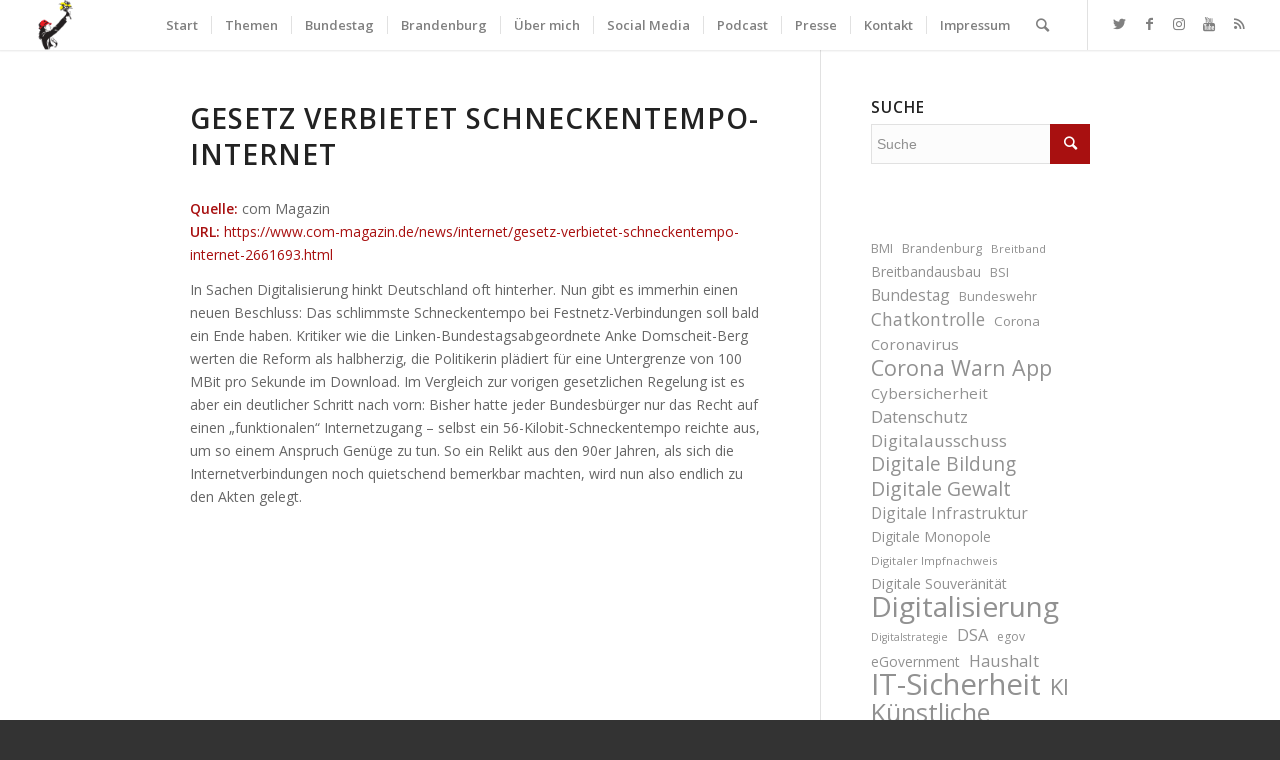

--- FILE ---
content_type: text/html; charset=UTF-8
request_url: https://mdb.anke.domscheit-berg.de/medienecho/gesetz-verbietet-schneckentempo-internet/
body_size: 66938
content:
<!DOCTYPE html>
<html dir="ltr" lang="de-DE" prefix="og: https://ogp.me/ns#" class="html_stretched responsive av-preloader-disabled av-default-lightbox  html_header_top html_logo_left html_main_nav_header html_menu_right html_custom html_header_sticky html_header_shrinking_disabled html_mobile_menu_phone html_header_searchicon html_content_align_center html_header_unstick_top html_header_stretch html_minimal_header html_minimal_header_shadow html_elegant-blog html_modern-blog html_av-submenu-hidden html_av-submenu-display-click html_av-overlay-side html_av-overlay-side-minimal html_av-submenu-noclone html_entry_id_10740 av-cookies-no-cookie-consent av-no-preview html_text_menu_active ">
<head>
<meta charset="UTF-8" />
<meta name="robots" content="index, follow" />


<!-- mobile setting -->
<meta name="viewport" content="width=device-width, initial-scale=1">

<!-- Scripts/CSS and wp_head hook -->
<title>Gesetz verbietet Schneckentempo-Internet - Anke Domscheit-Berg</title>

		<!-- All in One SEO 4.7.8 - aioseo.com -->
	<meta name="description" content="In Sachen Digitalisierung hinkt Deutschland oft hinterher. Nun gibt es immerhin einen neuen Beschluss: Das schlimmste Schneckentempo bei Festnetz-Verbindungen soll bald ein Ende haben. Kritiker wie die Linken-Bundestagsabgeordnete Anke Domscheit-Berg werten die Reform als halbherzig, die Politikerin plädiert für eine Untergrenze von 100 MBit pro Sekunde im Download. Im Vergleich zur vorigen gesetzlichen Regelung ist es aber ein deutlicher Schritt nach vorn: Bisher hatte jeder Bundesbürger nur das Recht auf einen &quot;funktionalen&quot; Internetzugang - selbst ein 56-Kilobit-Schneckentempo reichte aus, um so einem Anspruch Genüge zu tun. So ein Relikt aus den 90er Jahren, als sich die Internetverbindungen noch quietschend bemerkbar machten, wird nun also endlich zu den Akten gelegt." />
	<meta name="robots" content="max-image-preview:large" />
	<link rel="canonical" href="https://mdb.anke.domscheit-berg.de/medienecho/gesetz-verbietet-schneckentempo-internet/" />
	<meta name="generator" content="All in One SEO (AIOSEO) 4.7.8" />
		<meta property="og:locale" content="de_DE" />
		<meta property="og:site_name" content="Anke Domscheit-Berg - Aktivistin, Publizistin, Mitglied des Deutschen Bundestages" />
		<meta property="og:type" content="article" />
		<meta property="og:title" content="Gesetz verbietet Schneckentempo-Internet - Anke Domscheit-Berg" />
		<meta property="og:description" content="In Sachen Digitalisierung hinkt Deutschland oft hinterher. Nun gibt es immerhin einen neuen Beschluss: Das schlimmste Schneckentempo bei Festnetz-Verbindungen soll bald ein Ende haben. Kritiker wie die Linken-Bundestagsabgeordnete Anke Domscheit-Berg werten die Reform als halbherzig, die Politikerin plädiert für eine Untergrenze von 100 MBit pro Sekunde im Download. Im Vergleich zur vorigen gesetzlichen Regelung ist es aber ein deutlicher Schritt nach vorn: Bisher hatte jeder Bundesbürger nur das Recht auf einen &quot;funktionalen&quot; Internetzugang - selbst ein 56-Kilobit-Schneckentempo reichte aus, um so einem Anspruch Genüge zu tun. So ein Relikt aus den 90er Jahren, als sich die Internetverbindungen noch quietschend bemerkbar machten, wird nun also endlich zu den Akten gelegt." />
		<meta property="og:url" content="https://mdb.anke.domscheit-berg.de/medienecho/gesetz-verbietet-schneckentempo-internet/" />
		<meta property="article:published_time" content="2021-05-10T13:41:08+00:00" />
		<meta property="article:modified_time" content="2021-10-08T10:45:04+00:00" />
		<meta name="twitter:card" content="summary_large_image" />
		<meta name="twitter:site" content="@anked" />
		<meta name="twitter:title" content="Gesetz verbietet Schneckentempo-Internet - Anke Domscheit-Berg" />
		<meta name="twitter:description" content="In Sachen Digitalisierung hinkt Deutschland oft hinterher. Nun gibt es immerhin einen neuen Beschluss: Das schlimmste Schneckentempo bei Festnetz-Verbindungen soll bald ein Ende haben. Kritiker wie die Linken-Bundestagsabgeordnete Anke Domscheit-Berg werten die Reform als halbherzig, die Politikerin plädiert für eine Untergrenze von 100 MBit pro Sekunde im Download. Im Vergleich zur vorigen gesetzlichen Regelung ist es aber ein deutlicher Schritt nach vorn: Bisher hatte jeder Bundesbürger nur das Recht auf einen &quot;funktionalen&quot; Internetzugang - selbst ein 56-Kilobit-Schneckentempo reichte aus, um so einem Anspruch Genüge zu tun. So ein Relikt aus den 90er Jahren, als sich die Internetverbindungen noch quietschend bemerkbar machten, wird nun also endlich zu den Akten gelegt." />
		<script type="application/ld+json" class="aioseo-schema">
			{"@context":"https:\/\/schema.org","@graph":[{"@type":"BreadcrumbList","@id":"https:\/\/mdb.anke.domscheit-berg.de\/medienecho\/gesetz-verbietet-schneckentempo-internet\/#breadcrumblist","itemListElement":[{"@type":"ListItem","@id":"https:\/\/mdb.anke.domscheit-berg.de\/#listItem","position":1,"name":"Zu Hause","item":"https:\/\/mdb.anke.domscheit-berg.de\/","nextItem":{"@type":"ListItem","@id":"https:\/\/mdb.anke.domscheit-berg.de\/medienecho\/gesetz-verbietet-schneckentempo-internet\/#listItem","name":"Gesetz verbietet Schneckentempo-Internet"}},{"@type":"ListItem","@id":"https:\/\/mdb.anke.domscheit-berg.de\/medienecho\/gesetz-verbietet-schneckentempo-internet\/#listItem","position":2,"name":"Gesetz verbietet Schneckentempo-Internet","previousItem":{"@type":"ListItem","@id":"https:\/\/mdb.anke.domscheit-berg.de\/#listItem","name":"Zu Hause"}}]},{"@type":"Organization","@id":"https:\/\/mdb.anke.domscheit-berg.de\/#organization","name":"Anke Domscheit-Berg","description":"Aktivistin, Publizistin, Mitglied des Deutschen Bundestages","url":"https:\/\/mdb.anke.domscheit-berg.de\/","logo":{"@type":"ImageObject","url":"https:\/\/mdb.anke.domscheit-berg.de\/wp-content\/uploads\/Soundcloud_Profilbild-scaled.jpeg","@id":"https:\/\/mdb.anke.domscheit-berg.de\/medienecho\/gesetz-verbietet-schneckentempo-internet\/#organizationLogo","width":2560,"height":2560},"image":{"@id":"https:\/\/mdb.anke.domscheit-berg.de\/medienecho\/gesetz-verbietet-schneckentempo-internet\/#organizationLogo"},"sameAs":["https:\/\/twitter.com\/anked","https:\/\/www.instagram.com\/adomscheitberg","https:\/\/www.youtube.com\/c\/AnkeDomscheitBergMdB","https:\/\/soundcloud.com\/ankedb"]},{"@type":"WebPage","@id":"https:\/\/mdb.anke.domscheit-berg.de\/medienecho\/gesetz-verbietet-schneckentempo-internet\/#webpage","url":"https:\/\/mdb.anke.domscheit-berg.de\/medienecho\/gesetz-verbietet-schneckentempo-internet\/","name":"Gesetz verbietet Schneckentempo-Internet - Anke Domscheit-Berg","description":"In Sachen Digitalisierung hinkt Deutschland oft hinterher. Nun gibt es immerhin einen neuen Beschluss: Das schlimmste Schneckentempo bei Festnetz-Verbindungen soll bald ein Ende haben. Kritiker wie die Linken-Bundestagsabgeordnete Anke Domscheit-Berg werten die Reform als halbherzig, die Politikerin pl\u00e4diert f\u00fcr eine Untergrenze von 100 MBit pro Sekunde im Download. Im Vergleich zur vorigen gesetzlichen Regelung ist es aber ein deutlicher Schritt nach vorn: Bisher hatte jeder Bundesb\u00fcrger nur das Recht auf einen \"funktionalen\" Internetzugang - selbst ein 56-Kilobit-Schneckentempo reichte aus, um so einem Anspruch Gen\u00fcge zu tun. So ein Relikt aus den 90er Jahren, als sich die Internetverbindungen noch quietschend bemerkbar machten, wird nun also endlich zu den Akten gelegt.","inLanguage":"de-DE","isPartOf":{"@id":"https:\/\/mdb.anke.domscheit-berg.de\/#website"},"breadcrumb":{"@id":"https:\/\/mdb.anke.domscheit-berg.de\/medienecho\/gesetz-verbietet-schneckentempo-internet\/#breadcrumblist"},"datePublished":"2021-05-10T15:41:08+02:00","dateModified":"2021-10-08T12:45:04+02:00"},{"@type":"WebSite","@id":"https:\/\/mdb.anke.domscheit-berg.de\/#website","url":"https:\/\/mdb.anke.domscheit-berg.de\/","name":"Anke Domscheit-Berg","description":"Aktivistin, Publizistin, Mitglied des Deutschen Bundestages","inLanguage":"de-DE","publisher":{"@id":"https:\/\/mdb.anke.domscheit-berg.de\/#organization"}}]}
		</script>
		<!-- All in One SEO -->

<link rel="alternate" type="application/rss+xml" title="Anke Domscheit-Berg &raquo; Feed" href="https://mdb.anke.domscheit-berg.de/feed/" />
<link rel="alternate" type="application/rss+xml" title="Anke Domscheit-Berg &raquo; Kommentar-Feed" href="https://mdb.anke.domscheit-berg.de/comments/feed/" />

<!-- google webfont font replacement -->

			<script type='text/javascript'>

				(function() {
					
					/*	check if webfonts are disabled by user setting via cookie - or user must opt in.	*/
					var html = document.getElementsByTagName('html')[0];
					var cookie_check = html.className.indexOf('av-cookies-needs-opt-in') >= 0 || html.className.indexOf('av-cookies-can-opt-out') >= 0;
					var allow_continue = true;
					var silent_accept_cookie = html.className.indexOf('av-cookies-user-silent-accept') >= 0;

					if( cookie_check && ! silent_accept_cookie )
					{
						if( ! document.cookie.match(/aviaCookieConsent/) || html.className.indexOf('av-cookies-session-refused') >= 0 )
						{
							allow_continue = false;
						}
						else
						{
							if( ! document.cookie.match(/aviaPrivacyRefuseCookiesHideBar/) )
							{
								allow_continue = false;
							}
							else if( ! document.cookie.match(/aviaPrivacyEssentialCookiesEnabled/) )
							{
								allow_continue = false;
							}
							else if( document.cookie.match(/aviaPrivacyGoogleWebfontsDisabled/) )
							{
								allow_continue = false;
							}
						}
					}
					
					if( allow_continue )
					{
						var f = document.createElement('link');
					
						f.type 	= 'text/css';
						f.rel 	= 'stylesheet';
						f.href 	= '//fonts.googleapis.com/css?family=Open+Sans:400,600';
						f.id 	= 'avia-google-webfont';

						document.getElementsByTagName('head')[0].appendChild(f);
					}
				})();
			
			</script>
			<link rel='stylesheet' id='wp-block-library-css' href='https://mdb.anke.domscheit-berg.de/wp-includes/css/dist/block-library/style.min.css?ver=6.6.1' type='text/css' media='all' />
<style id='classic-theme-styles-inline-css' type='text/css'>
/*! This file is auto-generated */
.wp-block-button__link{color:#fff;background-color:#32373c;border-radius:9999px;box-shadow:none;text-decoration:none;padding:calc(.667em + 2px) calc(1.333em + 2px);font-size:1.125em}.wp-block-file__button{background:#32373c;color:#fff;text-decoration:none}
</style>
<style id='global-styles-inline-css' type='text/css'>
:root{--wp--preset--aspect-ratio--square: 1;--wp--preset--aspect-ratio--4-3: 4/3;--wp--preset--aspect-ratio--3-4: 3/4;--wp--preset--aspect-ratio--3-2: 3/2;--wp--preset--aspect-ratio--2-3: 2/3;--wp--preset--aspect-ratio--16-9: 16/9;--wp--preset--aspect-ratio--9-16: 9/16;--wp--preset--color--black: #000000;--wp--preset--color--cyan-bluish-gray: #abb8c3;--wp--preset--color--white: #ffffff;--wp--preset--color--pale-pink: #f78da7;--wp--preset--color--vivid-red: #cf2e2e;--wp--preset--color--luminous-vivid-orange: #ff6900;--wp--preset--color--luminous-vivid-amber: #fcb900;--wp--preset--color--light-green-cyan: #7bdcb5;--wp--preset--color--vivid-green-cyan: #00d084;--wp--preset--color--pale-cyan-blue: #8ed1fc;--wp--preset--color--vivid-cyan-blue: #0693e3;--wp--preset--color--vivid-purple: #9b51e0;--wp--preset--gradient--vivid-cyan-blue-to-vivid-purple: linear-gradient(135deg,rgba(6,147,227,1) 0%,rgb(155,81,224) 100%);--wp--preset--gradient--light-green-cyan-to-vivid-green-cyan: linear-gradient(135deg,rgb(122,220,180) 0%,rgb(0,208,130) 100%);--wp--preset--gradient--luminous-vivid-amber-to-luminous-vivid-orange: linear-gradient(135deg,rgba(252,185,0,1) 0%,rgba(255,105,0,1) 100%);--wp--preset--gradient--luminous-vivid-orange-to-vivid-red: linear-gradient(135deg,rgba(255,105,0,1) 0%,rgb(207,46,46) 100%);--wp--preset--gradient--very-light-gray-to-cyan-bluish-gray: linear-gradient(135deg,rgb(238,238,238) 0%,rgb(169,184,195) 100%);--wp--preset--gradient--cool-to-warm-spectrum: linear-gradient(135deg,rgb(74,234,220) 0%,rgb(151,120,209) 20%,rgb(207,42,186) 40%,rgb(238,44,130) 60%,rgb(251,105,98) 80%,rgb(254,248,76) 100%);--wp--preset--gradient--blush-light-purple: linear-gradient(135deg,rgb(255,206,236) 0%,rgb(152,150,240) 100%);--wp--preset--gradient--blush-bordeaux: linear-gradient(135deg,rgb(254,205,165) 0%,rgb(254,45,45) 50%,rgb(107,0,62) 100%);--wp--preset--gradient--luminous-dusk: linear-gradient(135deg,rgb(255,203,112) 0%,rgb(199,81,192) 50%,rgb(65,88,208) 100%);--wp--preset--gradient--pale-ocean: linear-gradient(135deg,rgb(255,245,203) 0%,rgb(182,227,212) 50%,rgb(51,167,181) 100%);--wp--preset--gradient--electric-grass: linear-gradient(135deg,rgb(202,248,128) 0%,rgb(113,206,126) 100%);--wp--preset--gradient--midnight: linear-gradient(135deg,rgb(2,3,129) 0%,rgb(40,116,252) 100%);--wp--preset--font-size--small: 13px;--wp--preset--font-size--medium: 20px;--wp--preset--font-size--large: 36px;--wp--preset--font-size--x-large: 42px;--wp--preset--spacing--20: 0.44rem;--wp--preset--spacing--30: 0.67rem;--wp--preset--spacing--40: 1rem;--wp--preset--spacing--50: 1.5rem;--wp--preset--spacing--60: 2.25rem;--wp--preset--spacing--70: 3.38rem;--wp--preset--spacing--80: 5.06rem;--wp--preset--shadow--natural: 6px 6px 9px rgba(0, 0, 0, 0.2);--wp--preset--shadow--deep: 12px 12px 50px rgba(0, 0, 0, 0.4);--wp--preset--shadow--sharp: 6px 6px 0px rgba(0, 0, 0, 0.2);--wp--preset--shadow--outlined: 6px 6px 0px -3px rgba(255, 255, 255, 1), 6px 6px rgba(0, 0, 0, 1);--wp--preset--shadow--crisp: 6px 6px 0px rgba(0, 0, 0, 1);}:where(.is-layout-flex){gap: 0.5em;}:where(.is-layout-grid){gap: 0.5em;}body .is-layout-flex{display: flex;}.is-layout-flex{flex-wrap: wrap;align-items: center;}.is-layout-flex > :is(*, div){margin: 0;}body .is-layout-grid{display: grid;}.is-layout-grid > :is(*, div){margin: 0;}:where(.wp-block-columns.is-layout-flex){gap: 2em;}:where(.wp-block-columns.is-layout-grid){gap: 2em;}:where(.wp-block-post-template.is-layout-flex){gap: 1.25em;}:where(.wp-block-post-template.is-layout-grid){gap: 1.25em;}.has-black-color{color: var(--wp--preset--color--black) !important;}.has-cyan-bluish-gray-color{color: var(--wp--preset--color--cyan-bluish-gray) !important;}.has-white-color{color: var(--wp--preset--color--white) !important;}.has-pale-pink-color{color: var(--wp--preset--color--pale-pink) !important;}.has-vivid-red-color{color: var(--wp--preset--color--vivid-red) !important;}.has-luminous-vivid-orange-color{color: var(--wp--preset--color--luminous-vivid-orange) !important;}.has-luminous-vivid-amber-color{color: var(--wp--preset--color--luminous-vivid-amber) !important;}.has-light-green-cyan-color{color: var(--wp--preset--color--light-green-cyan) !important;}.has-vivid-green-cyan-color{color: var(--wp--preset--color--vivid-green-cyan) !important;}.has-pale-cyan-blue-color{color: var(--wp--preset--color--pale-cyan-blue) !important;}.has-vivid-cyan-blue-color{color: var(--wp--preset--color--vivid-cyan-blue) !important;}.has-vivid-purple-color{color: var(--wp--preset--color--vivid-purple) !important;}.has-black-background-color{background-color: var(--wp--preset--color--black) !important;}.has-cyan-bluish-gray-background-color{background-color: var(--wp--preset--color--cyan-bluish-gray) !important;}.has-white-background-color{background-color: var(--wp--preset--color--white) !important;}.has-pale-pink-background-color{background-color: var(--wp--preset--color--pale-pink) !important;}.has-vivid-red-background-color{background-color: var(--wp--preset--color--vivid-red) !important;}.has-luminous-vivid-orange-background-color{background-color: var(--wp--preset--color--luminous-vivid-orange) !important;}.has-luminous-vivid-amber-background-color{background-color: var(--wp--preset--color--luminous-vivid-amber) !important;}.has-light-green-cyan-background-color{background-color: var(--wp--preset--color--light-green-cyan) !important;}.has-vivid-green-cyan-background-color{background-color: var(--wp--preset--color--vivid-green-cyan) !important;}.has-pale-cyan-blue-background-color{background-color: var(--wp--preset--color--pale-cyan-blue) !important;}.has-vivid-cyan-blue-background-color{background-color: var(--wp--preset--color--vivid-cyan-blue) !important;}.has-vivid-purple-background-color{background-color: var(--wp--preset--color--vivid-purple) !important;}.has-black-border-color{border-color: var(--wp--preset--color--black) !important;}.has-cyan-bluish-gray-border-color{border-color: var(--wp--preset--color--cyan-bluish-gray) !important;}.has-white-border-color{border-color: var(--wp--preset--color--white) !important;}.has-pale-pink-border-color{border-color: var(--wp--preset--color--pale-pink) !important;}.has-vivid-red-border-color{border-color: var(--wp--preset--color--vivid-red) !important;}.has-luminous-vivid-orange-border-color{border-color: var(--wp--preset--color--luminous-vivid-orange) !important;}.has-luminous-vivid-amber-border-color{border-color: var(--wp--preset--color--luminous-vivid-amber) !important;}.has-light-green-cyan-border-color{border-color: var(--wp--preset--color--light-green-cyan) !important;}.has-vivid-green-cyan-border-color{border-color: var(--wp--preset--color--vivid-green-cyan) !important;}.has-pale-cyan-blue-border-color{border-color: var(--wp--preset--color--pale-cyan-blue) !important;}.has-vivid-cyan-blue-border-color{border-color: var(--wp--preset--color--vivid-cyan-blue) !important;}.has-vivid-purple-border-color{border-color: var(--wp--preset--color--vivid-purple) !important;}.has-vivid-cyan-blue-to-vivid-purple-gradient-background{background: var(--wp--preset--gradient--vivid-cyan-blue-to-vivid-purple) !important;}.has-light-green-cyan-to-vivid-green-cyan-gradient-background{background: var(--wp--preset--gradient--light-green-cyan-to-vivid-green-cyan) !important;}.has-luminous-vivid-amber-to-luminous-vivid-orange-gradient-background{background: var(--wp--preset--gradient--luminous-vivid-amber-to-luminous-vivid-orange) !important;}.has-luminous-vivid-orange-to-vivid-red-gradient-background{background: var(--wp--preset--gradient--luminous-vivid-orange-to-vivid-red) !important;}.has-very-light-gray-to-cyan-bluish-gray-gradient-background{background: var(--wp--preset--gradient--very-light-gray-to-cyan-bluish-gray) !important;}.has-cool-to-warm-spectrum-gradient-background{background: var(--wp--preset--gradient--cool-to-warm-spectrum) !important;}.has-blush-light-purple-gradient-background{background: var(--wp--preset--gradient--blush-light-purple) !important;}.has-blush-bordeaux-gradient-background{background: var(--wp--preset--gradient--blush-bordeaux) !important;}.has-luminous-dusk-gradient-background{background: var(--wp--preset--gradient--luminous-dusk) !important;}.has-pale-ocean-gradient-background{background: var(--wp--preset--gradient--pale-ocean) !important;}.has-electric-grass-gradient-background{background: var(--wp--preset--gradient--electric-grass) !important;}.has-midnight-gradient-background{background: var(--wp--preset--gradient--midnight) !important;}.has-small-font-size{font-size: var(--wp--preset--font-size--small) !important;}.has-medium-font-size{font-size: var(--wp--preset--font-size--medium) !important;}.has-large-font-size{font-size: var(--wp--preset--font-size--large) !important;}.has-x-large-font-size{font-size: var(--wp--preset--font-size--x-large) !important;}
:where(.wp-block-post-template.is-layout-flex){gap: 1.25em;}:where(.wp-block-post-template.is-layout-grid){gap: 1.25em;}
:where(.wp-block-columns.is-layout-flex){gap: 2em;}:where(.wp-block-columns.is-layout-grid){gap: 2em;}
:root :where(.wp-block-pullquote){font-size: 1.5em;line-height: 1.6;}
</style>
<link rel='stylesheet' id='secondline-psb-subscribe-button-styles-css' href='https://mdb.anke.domscheit-berg.de/wp-content/plugins/podcast-subscribe-buttons/assets/css/secondline-psb-styles.css?ver=6.6.1' type='text/css' media='all' />
<link rel='stylesheet' id='parent-style-css' href='https://mdb.anke.domscheit-berg.de/wp-content/themes/enfold/style.css?ver=6.6.1' type='text/css' media='all' />
<link rel='stylesheet' id='child-theme-css-css' href='https://mdb.anke.domscheit-berg.de/wp-content/themes/enfold-child/style.css?ver=6.6.1' type='text/css' media='all' />
<link rel='stylesheet' id='fontawesome-css' href='https://mdb.anke.domscheit-berg.de/wp-content/themes/enfold-child/src/fonts/fontawesome/css/all.css?ver=6.6.1' type='text/css' media='all' />
<link rel='stylesheet' id='swiper-styles-css' href='https://mdb.anke.domscheit-berg.de/wp-content/themes/enfold-child/src/assets/swiper/swiper-bundle.min.css?ver=6.6.1' type='text/css' media='all' />
<link rel='stylesheet' id='avia-merged-styles-css' href='https://mdb.anke.domscheit-berg.de/wp-content/uploads/dynamic_avia/avia-merged-styles-0805283d4b64f61b9b22cf783a40601c---65a527d48b7b3.css' type='text/css' media='all' />
<script type="text/javascript" src="https://mdb.anke.domscheit-berg.de/wp-includes/js/jquery/jquery.min.js?ver=3.7.1" id="jquery-core-js"></script>
<script type="text/javascript" src="https://mdb.anke.domscheit-berg.de/wp-includes/js/jquery/jquery-migrate.min.js?ver=3.4.1" id="jquery-migrate-js"></script>
<script type="text/javascript" id="kb_load_more-js-extra">
/* <![CDATA[ */
var kb_string = {"ajaxurl":"https:\/\/mdb.anke.domscheit-berg.de\/wp-admin\/admin-ajax.php","buttontxt":"Mehr anzeigen","buttonload":"Ladevorgang ..."};
/* ]]> */
</script>
<script type="text/javascript" src="https://mdb.anke.domscheit-berg.de/wp-content/plugins/ml-news//loadmore.js?ver=6.6.1" id="kb_load_more-js"></script>
<link rel="https://api.w.org/" href="https://mdb.anke.domscheit-berg.de/wp-json/" /><link rel="EditURI" type="application/rsd+xml" title="RSD" href="https://mdb.anke.domscheit-berg.de/xmlrpc.php?rsd" />
<meta name="generator" content="WordPress 6.6.1" />
<link rel='shortlink' href='https://mdb.anke.domscheit-berg.de/?p=10740' />
<link rel="alternate" title="oEmbed (JSON)" type="application/json+oembed" href="https://mdb.anke.domscheit-berg.de/wp-json/oembed/1.0/embed?url=https%3A%2F%2Fmdb.anke.domscheit-berg.de%2Fmedienecho%2Fgesetz-verbietet-schneckentempo-internet%2F" />
<meta name="google-site-verification" content="KIPR3kcP_IiPln4FQwhyr52d43YrPclwk-r9EFLy-fA" />
<link rel="profile" href="http://gmpg.org/xfn/11" />
<link rel="alternate" type="application/rss+xml" title="Anke Domscheit-Berg RSS2 Feed" href="https://mdb.anke.domscheit-berg.de/feed/" />
<link rel="pingback" href="https://mdb.anke.domscheit-berg.de/xmlrpc.php" />

<style type='text/css' media='screen'>
 #top #header_main > .container, #top #header_main > .container .main_menu  .av-main-nav > li > a, #top #header_main #menu-item-shop .cart_dropdown_link{ height:50px; line-height: 50px; }
 .html_top_nav_header .av-logo-container{ height:50px;  }
 .html_header_top.html_header_sticky #top #wrap_all #main{ padding-top:50px; } 
</style>
<!--[if lt IE 9]><script src="https://mdb.anke.domscheit-berg.de/wp-content/themes/enfold/js/html5shiv.js"></script><![endif]-->
<link rel="icon" href="https://mdb.anke.domscheit-berg.de/wp-content/uploads/2018/06/Logo_Anke.png" type="image/png">

<!-- To speed up the rendering and to display the site as fast as possible to the user we include some styles and scripts for above the fold content inline -->
<script type="text/javascript">'use strict';var avia_is_mobile=!1;if(/Android|webOS|iPhone|iPad|iPod|BlackBerry|IEMobile|Opera Mini/i.test(navigator.userAgent)&&'ontouchstart' in document.documentElement){avia_is_mobile=!0;document.documentElement.className+=' avia_mobile '}
else{document.documentElement.className+=' avia_desktop '};document.documentElement.className+=' js_active ';(function(){var e=['-webkit-','-moz-','-ms-',''],n='';for(var t in e){if(e[t]+'transform' in document.documentElement.style){document.documentElement.className+=' avia_transform ';n=e[t]+'transform'};if(e[t]+'perspective' in document.documentElement.style)document.documentElement.className+=' avia_transform3d '};if(typeof document.getElementsByClassName=='function'&&typeof document.documentElement.getBoundingClientRect=='function'&&avia_is_mobile==!1){if(n&&window.innerHeight>0){setTimeout(function(){var e=0,o={},a=0,t=document.getElementsByClassName('av-parallax'),i=window.pageYOffset||document.documentElement.scrollTop;for(e=0;e<t.length;e++){t[e].style.top='0px';o=t[e].getBoundingClientRect();a=Math.ceil((window.innerHeight+i-o.top)*0.3);t[e].style[n]='translate(0px, '+a+'px)';t[e].style.top='auto';t[e].className+=' enabled-parallax '}},50)}}})();</script>		<style type="text/css" id="wp-custom-css">
			.post-date {
  z-index: 150 !important;
}		</style>
		<style type='text/css'>
@font-face {font-family: 'entypo-fontello'; font-weight: normal; font-style: normal; font-display: auto;
src: url('https://mdb.anke.domscheit-berg.de/wp-content/themes/enfold/config-templatebuilder/avia-template-builder/assets/fonts/entypo-fontello.woff2') format('woff2'),
url('https://mdb.anke.domscheit-berg.de/wp-content/themes/enfold/config-templatebuilder/avia-template-builder/assets/fonts/entypo-fontello.woff') format('woff'),
url('https://mdb.anke.domscheit-berg.de/wp-content/themes/enfold/config-templatebuilder/avia-template-builder/assets/fonts/entypo-fontello.ttf') format('truetype'), 
url('https://mdb.anke.domscheit-berg.de/wp-content/themes/enfold/config-templatebuilder/avia-template-builder/assets/fonts/entypo-fontello.svg#entypo-fontello') format('svg'),
url('https://mdb.anke.domscheit-berg.de/wp-content/themes/enfold/config-templatebuilder/avia-template-builder/assets/fonts/entypo-fontello.eot'),
url('https://mdb.anke.domscheit-berg.de/wp-content/themes/enfold/config-templatebuilder/avia-template-builder/assets/fonts/entypo-fontello.eot?#iefix') format('embedded-opentype');
} #top .avia-font-entypo-fontello, body .avia-font-entypo-fontello, html body [data-av_iconfont='entypo-fontello']:before{ font-family: 'entypo-fontello'; }
</style>

<!--
Debugging Info for Theme support: 

Theme: Enfold
Version: 4.7.6.4
Installed: enfold
AviaFramework Version: 5.0
AviaBuilder Version: 4.7.6.4
aviaElementManager Version: 1.0.1
- - - - - - - - - - -
ChildTheme: Enfold Child Theme
ChildTheme Version: 1.0
ChildTheme Installed: enfold

ML:512-PU:75-PLA:21
WP:6.6.1
Compress: CSS:all theme files - JS:all theme files
Updates: enabled - token has changed and not verified
PLAu:20
-->
</head>




<body id="top" class="medienecho-template-default single single-medienecho postid-10740  rtl_columns stretched open_sans" itemscope="itemscope" itemtype="https://schema.org/WebPage" >

	
	<div id='wrap_all'>

	
<header id='header' class='all_colors header_color light_bg_color  av_header_top av_logo_left av_main_nav_header av_menu_right av_custom av_header_sticky av_header_shrinking_disabled av_header_stretch av_mobile_menu_phone av_header_searchicon av_header_unstick_top av_seperator_small_border av_minimal_header av_minimal_header_shadow av_bottom_nav_disabled '  role="banner" itemscope="itemscope" itemtype="https://schema.org/WPHeader" >

		<div  id='header_main' class='container_wrap container_wrap_logo'>
	
        <div class='container av-logo-container'><div class='inner-container'><span class='logo'><a href='https://mdb.anke.domscheit-berg.de/'><img height="100" width="300" src='https://mdb.anke.domscheit-berg.de/wp-content/uploads/2018/06/Logo_Anke.png' alt='Anke Domscheit-Berg' title='' /></a></span><nav class='main_menu' data-selectname='Wähle eine Seite'  role="navigation" itemscope="itemscope" itemtype="https://schema.org/SiteNavigationElement" ><div class="avia-menu av-main-nav-wrap av_menu_icon_beside"><ul id="avia-menu" class="menu av-main-nav"><li id="menu-item-125" class="menu-item menu-item-type-post_type menu-item-object-page menu-item-home menu-item-top-level menu-item-top-level-1"><a href="https://mdb.anke.domscheit-berg.de/" itemprop="url"><span class="avia-bullet"></span><span class="avia-menu-text">Start</span><span class="avia-menu-fx"><span class="avia-arrow-wrap"><span class="avia-arrow"></span></span></span></a></li>
<li id="menu-item-2000" class="menu-item menu-item-type-custom menu-item-object-custom menu-item-has-children menu-item-top-level menu-item-top-level-2"><a href="#" itemprop="url"><span class="avia-bullet"></span><span class="avia-menu-text">Themen</span><span class="avia-menu-fx"><span class="avia-arrow-wrap"><span class="avia-arrow"></span></span></span></a>


<ul class="sub-menu">
	<li id="menu-item-12214" class="menu-item menu-item-type-post_type menu-item-object-page"><a href="https://mdb.anke.domscheit-berg.de/bundestag/themen/digitalisierung-und-staat/" itemprop="url"><span class="avia-bullet"></span><span class="avia-menu-text">Digitalisierung und Staat</span></a></li>
	<li id="menu-item-10935" class="menu-item menu-item-type-taxonomy menu-item-object-category"><a href="https://mdb.anke.domscheit-berg.de/t/themen/nachhaltigkeit/" itemprop="url"><span class="avia-bullet"></span><span class="avia-menu-text">Nachhaltigkeit</span></a></li>
	<li id="menu-item-10936" class="menu-item menu-item-type-taxonomy menu-item-object-category menu-item-has-children"><a href="https://mdb.anke.domscheit-berg.de/t/themen/verbraucherschutz/" itemprop="url"><span class="avia-bullet"></span><span class="avia-menu-text">Verbraucher- und Datenschutz</span></a>
	<ul class="sub-menu">
		<li id="menu-item-10937" class="menu-item menu-item-type-taxonomy menu-item-object-category"><a href="https://mdb.anke.domscheit-berg.de/t/themen/verbraucherschutz/digitale-gewalt/" itemprop="url"><span class="avia-bullet"></span><span class="avia-menu-text">Digitale Gewalt</span></a></li>
		<li id="menu-item-10938" class="menu-item menu-item-type-taxonomy menu-item-object-category"><a href="https://mdb.anke.domscheit-berg.de/t/themen/verbraucherschutz/it-sicherheit/" itemprop="url"><span class="avia-bullet"></span><span class="avia-menu-text">IT-Sicherheit</span></a></li>
		<li id="menu-item-13353" class="menu-item menu-item-type-taxonomy menu-item-object-category"><a href="https://mdb.anke.domscheit-berg.de/t/themen/verbraucherschutz/ueberwachung-und-privatsphaere/" itemprop="url"><span class="avia-bullet"></span><span class="avia-menu-text">Überwachung und Privatsphäre</span></a></li>
		<li id="menu-item-14156" class="menu-item menu-item-type-taxonomy menu-item-object-category"><a href="https://mdb.anke.domscheit-berg.de/t/themen/chatkontrolle/" itemprop="url"><span class="avia-bullet"></span><span class="avia-menu-text">Chatkontrolle</span></a></li>
	</ul>
</li>
	<li id="menu-item-10932" class="menu-item menu-item-type-taxonomy menu-item-object-category menu-item-has-children"><a href="https://mdb.anke.domscheit-berg.de/t/themen/infrastruktur/" itemprop="url"><span class="avia-bullet"></span><span class="avia-menu-text">Digitale Infrastruktur</span></a>
	<ul class="sub-menu">
		<li id="menu-item-10933" class="menu-item menu-item-type-taxonomy menu-item-object-category"><a href="https://mdb.anke.domscheit-berg.de/t/themen/infrastruktur/breitband/" itemprop="url"><span class="avia-bullet"></span><span class="avia-menu-text">Glasfaser</span></a></li>
		<li id="menu-item-10934" class="menu-item menu-item-type-taxonomy menu-item-object-category"><a href="https://mdb.anke.domscheit-berg.de/t/themen/infrastruktur/mobilfunk/" itemprop="url"><span class="avia-bullet"></span><span class="avia-menu-text">Mobilfunk</span></a></li>
	</ul>
</li>
	<li id="menu-item-10943" class="menu-item menu-item-type-taxonomy menu-item-object-category menu-item-has-children"><a href="https://mdb.anke.domscheit-berg.de/t/themen/bildung-und-wissen/" itemprop="url"><span class="avia-bullet"></span><span class="avia-menu-text">Bildung und Wissen</span></a>
	<ul class="sub-menu">
		<li id="menu-item-5159" class="menu-item menu-item-type-taxonomy menu-item-object-category"><a href="https://mdb.anke.domscheit-berg.de/t/themen/bildung-und-wissen/digitale-bildung/" itemprop="url"><span class="avia-bullet"></span><span class="avia-menu-text">Digitale Bildung</span></a></li>
	</ul>
</li>
	<li id="menu-item-10946" class="menu-item menu-item-type-taxonomy menu-item-object-category"><a href="https://mdb.anke.domscheit-berg.de/t/themen/zukunftsmusik/ki/" itemprop="url"><span class="avia-bullet"></span><span class="avia-menu-text">Künstliche Intelligenz</span></a></li>
	<li id="menu-item-10922" class="menu-item menu-item-type-custom menu-item-object-custom menu-item-has-children"><a href="#" itemprop="url"><span class="avia-bullet"></span><span class="avia-menu-text">Herzensthemen</span></a>
	<ul class="sub-menu">
		<li id="menu-item-10924" class="menu-item menu-item-type-taxonomy menu-item-object-category"><a href="https://mdb.anke.domscheit-berg.de/t/herzensthemen/ost-west/" itemprop="url"><span class="avia-bullet"></span><span class="avia-menu-text">Ost/West</span></a></li>
		<li id="menu-item-10923" class="menu-item menu-item-type-taxonomy menu-item-object-category"><a href="https://mdb.anke.domscheit-berg.de/t/herzensthemen/feminismus/" itemprop="url"><span class="avia-bullet"></span><span class="avia-menu-text">Geschlechtergerechtigkeit</span></a></li>
		<li id="menu-item-10945" class="menu-item menu-item-type-taxonomy menu-item-object-category"><a href="https://mdb.anke.domscheit-berg.de/t/themen/zukunftsmusik/grundeinkommen/" itemprop="url"><span class="avia-bullet"></span><span class="avia-menu-text">Grundeinkommen</span></a></li>
	</ul>
</li>
</ul>
</li>
<li id="menu-item-145" class="menu-item menu-item-type-custom menu-item-object-custom menu-item-has-children menu-item-top-level menu-item-top-level-3"><a href="#" itemprop="url"><span class="avia-bullet"></span><span class="avia-menu-text">Bundestag</span><span class="avia-menu-fx"><span class="avia-arrow-wrap"><span class="avia-arrow"></span></span></span></a>


<ul class="sub-menu">
	<li id="menu-item-144" class="menu-item menu-item-type-taxonomy menu-item-object-category"><a href="https://mdb.anke.domscheit-berg.de/t/rede/" itemprop="url"><span class="avia-bullet"></span><span class="avia-menu-text">Reden</span></a></li>
	<li id="menu-item-2737" class="menu-item menu-item-type-custom menu-item-object-custom"><a href="https://mdb.anke.domscheit-berg.de/persoenliches/#gremien" itemprop="url"><span class="avia-bullet"></span><span class="avia-menu-text">Gremien</span></a></li>
	<li id="menu-item-175" class="menu-item menu-item-type-post_type menu-item-object-page"><a href="https://mdb.anke.domscheit-berg.de/bundestag/parlamentarische-initiativen/" itemprop="url"><span class="avia-bullet"></span><span class="avia-menu-text">Parlamentarische Initiativen</span></a></li>
	<li id="menu-item-6706" class="menu-item menu-item-type-taxonomy menu-item-object-category"><a href="https://mdb.anke.domscheit-berg.de/t/featured-news/aussschussreport/" itemprop="url"><span class="avia-bullet"></span><span class="avia-menu-text">Videoausschussreport</span></a></li>
</ul>
</li>
<li id="menu-item-10878" class="menu-item menu-item-type-custom menu-item-object-custom menu-item-has-children menu-item-top-level menu-item-top-level-4"><a href="#" itemprop="url"><span class="avia-bullet"></span><span class="avia-menu-text">Brandenburg</span><span class="avia-menu-fx"><span class="avia-arrow-wrap"><span class="avia-arrow"></span></span></span></a>


<ul class="sub-menu">
	<li id="menu-item-1017" class="menu-item menu-item-type-post_type menu-item-object-page menu-item-has-children"><a href="https://mdb.anke.domscheit-berg.de/58-oberhavel-havelland-ii/" itemprop="url"><span class="avia-bullet"></span><span class="avia-menu-text">Über meinen Wahlkreis 58: Oberhavel + östl. Havelland</span></a>
	<ul class="sub-menu">
		<li id="menu-item-12026" class="menu-item menu-item-type-taxonomy menu-item-object-category"><a href="https://mdb.anke.domscheit-berg.de/t/wahlkreis/wahlkreis-58/" itemprop="url"><span class="avia-bullet"></span><span class="avia-menu-text">Berichte aus meinem Wahlkreis 58</span></a></li>
	</ul>
</li>
	<li id="menu-item-12033" class="menu-item menu-item-type-taxonomy menu-item-object-category menu-item-has-children"><a href="https://mdb.anke.domscheit-berg.de/t/brandenburg/" itemprop="url"><span class="avia-bullet"></span><span class="avia-menu-text">Berichte aus anderen Brandenburger Regionen</span></a>
	<ul class="sub-menu">
		<li id="menu-item-13198" class="menu-item menu-item-type-taxonomy menu-item-object-category"><a href="https://mdb.anke.domscheit-berg.de/t/brandenburg/wahlkreis-60/" itemprop="url"><span class="avia-bullet"></span><span class="avia-menu-text">Berichte aus meinem Wahlkreis 2017-2021 (WK 60: Brandenburg an der Havel &#8211; Potsdam Mittelmark &#8211; Havelland &#8211; Teltow-Fläming)</span></a></li>
	</ul>
</li>
</ul>
</li>
<li id="menu-item-10879" class="menu-item menu-item-type-custom menu-item-object-custom menu-item-has-children menu-item-top-level menu-item-top-level-5"><a href="#" itemprop="url"><span class="avia-bullet"></span><span class="avia-menu-text">Über mich</span><span class="avia-menu-fx"><span class="avia-arrow-wrap"><span class="avia-arrow"></span></span></span></a>


<ul class="sub-menu">
	<li id="menu-item-132" class="menu-item menu-item-type-post_type menu-item-object-page"><a href="https://mdb.anke.domscheit-berg.de/persoenliches/" itemprop="url"><span class="avia-bullet"></span><span class="avia-menu-text">Zur Person</span></a></li>
	<li id="menu-item-186" class="menu-item menu-item-type-post_type menu-item-object-page"><a href="https://mdb.anke.domscheit-berg.de/transparenz/" itemprop="url"><span class="avia-bullet"></span><span class="avia-menu-text">Transparenz</span></a></li>
	<li id="menu-item-1029" class="menu-item menu-item-type-post_type menu-item-object-page"><a href="https://mdb.anke.domscheit-berg.de/start/publikationen/" itemprop="url"><span class="avia-bullet"></span><span class="avia-menu-text">Publikationen</span></a></li>
</ul>
</li>
<li id="menu-item-11344" class="menu-item menu-item-type-post_type menu-item-object-page menu-item-top-level menu-item-top-level-6"><a href="https://mdb.anke.domscheit-berg.de/social-media/" itemprop="url"><span class="avia-bullet"></span><span class="avia-menu-text">Social Media</span><span class="avia-menu-fx"><span class="avia-arrow-wrap"><span class="avia-arrow"></span></span></span></a></li>
<li id="menu-item-13429" class="menu-item menu-item-type-taxonomy menu-item-object-category menu-item-mega-parent  menu-item-top-level menu-item-top-level-7"><a title="https://mdb.anke.domscheit-berg.de/podcast/" href="https://mdb.anke.domscheit-berg.de/t/aktuelles/podcast/" itemprop="url"><span class="avia-bullet"></span><span class="avia-menu-text">Podcast</span><span class="avia-menu-fx"><span class="avia-arrow-wrap"><span class="avia-arrow"></span></span></span></a></li>
<li id="menu-item-10888" class="menu-item menu-item-type-custom menu-item-object-custom menu-item-has-children menu-item-top-level menu-item-top-level-8"><a href="#" itemprop="url"><span class="avia-bullet"></span><span class="avia-menu-text">Presse</span><span class="avia-menu-fx"><span class="avia-arrow-wrap"><span class="avia-arrow"></span></span></span></a>


<ul class="sub-menu">
	<li id="menu-item-11433" class="menu-item menu-item-type-post_type_archive menu-item-object-medienecho"><a href="https://mdb.anke.domscheit-berg.de/medienecho/" itemprop="url"><span class="avia-bullet"></span><span class="avia-menu-text">Medienecho</span></a></li>
	<li id="menu-item-12284" class="menu-item menu-item-type-taxonomy menu-item-object-category"><a href="https://mdb.anke.domscheit-berg.de/t/pressemitteilung/" itemprop="url"><span class="avia-bullet"></span><span class="avia-menu-text">Pressemitteilung</span></a></li>
	<li id="menu-item-10883" class="menu-item menu-item-type-post_type menu-item-object-page"><a href="https://mdb.anke.domscheit-berg.de/presse/" itemprop="url"><span class="avia-bullet"></span><span class="avia-menu-text">Pressefotos</span></a></li>
</ul>
</li>
<li id="menu-item-10912" class="menu-item menu-item-type-custom menu-item-object-custom menu-item-has-children menu-item-top-level menu-item-top-level-9"><a href="#" itemprop="url"><span class="avia-bullet"></span><span class="avia-menu-text">Kontakt</span><span class="avia-menu-fx"><span class="avia-arrow-wrap"><span class="avia-arrow"></span></span></span></a>


<ul class="sub-menu">
	<li id="menu-item-179" class="menu-item menu-item-type-post_type menu-item-object-page"><a href="https://mdb.anke.domscheit-berg.de/kontakt/" itemprop="url"><span class="avia-bullet"></span><span class="avia-menu-text">Büroadressen</span></a></li>
	<li id="menu-item-180" class="menu-item menu-item-type-post_type menu-item-object-page"><a href="https://mdb.anke.domscheit-berg.de/team/" itemprop="url"><span class="avia-bullet"></span><span class="avia-menu-text">Team</span></a></li>
</ul>
</li>
<li id="menu-item-15046" class="menu-item menu-item-type-post_type menu-item-object-page menu-item-top-level menu-item-top-level-10"><a href="https://mdb.anke.domscheit-berg.de/impressum-2/" itemprop="url"><span class="avia-bullet"></span><span class="avia-menu-text">Impressum</span><span class="avia-menu-fx"><span class="avia-arrow-wrap"><span class="avia-arrow"></span></span></span></a></li>
<li id="menu-item-search" class="noMobile menu-item menu-item-search-dropdown menu-item-avia-special"><a aria-label="Suche" href="?s=" rel="nofollow" data-avia-search-tooltip="

&lt;form role=&quot;search&quot; action=&quot;https://mdb.anke.domscheit-berg.de/&quot; id=&quot;searchform&quot; method=&quot;get&quot; class=&quot;&quot;&gt;
	&lt;div&gt;
		&lt;input type=&quot;submit&quot; value=&quot;&quot; id=&quot;searchsubmit&quot; class=&quot;button avia-font-entypo-fontello&quot; /&gt;
		&lt;input type=&quot;text&quot; id=&quot;s&quot; name=&quot;s&quot; value=&quot;&quot; placeholder=&#039;Suche&#039; /&gt;
			&lt;/div&gt;
&lt;/form&gt;" aria-hidden='false' data-av_icon='' data-av_iconfont='entypo-fontello'><span class="avia_hidden_link_text">Suche</span></a></li><li class="av-burger-menu-main menu-item-avia-special ">
	        			<a href="#" aria-label="Menü" aria-hidden="false">
							<span class="av-hamburger av-hamburger--spin av-js-hamburger">
								<span class="av-hamburger-box">
						          <span class="av-hamburger-inner"></span>
						          <strong>Menü</strong>
								</span>
							</span>
							<span class="avia_hidden_link_text">Menü</span>
						</a>
	        		   </li></ul></div><ul class='noLightbox social_bookmarks icon_count_5'><li class='social_bookmarks_twitter av-social-link-twitter social_icon_1'><a target="_blank" aria-label="Link zu Twitter" href='https://twitter.com/anked' aria-hidden='false' data-av_icon='' data-av_iconfont='entypo-fontello' title='Twitter' rel="noopener"><span class='avia_hidden_link_text'>Twitter</span></a></li><li class='social_bookmarks_facebook av-social-link-facebook social_icon_2'><a target="_blank" aria-label="Link zu Facebook" href='https://www.facebook.com/AnkeDomscheitBerg/' aria-hidden='false' data-av_icon='' data-av_iconfont='entypo-fontello' title='Facebook' rel="noopener"><span class='avia_hidden_link_text'>Facebook</span></a></li><li class='social_bookmarks_instagram av-social-link-instagram social_icon_3'><a target="_blank" aria-label="Link zu Instagram" href='https://www.instagram.com/adomscheitberg/' aria-hidden='false' data-av_icon='' data-av_iconfont='entypo-fontello' title='Instagram' rel="noopener"><span class='avia_hidden_link_text'>Instagram</span></a></li><li class='social_bookmarks_youtube av-social-link-youtube social_icon_4'><a target="_blank" aria-label="Link zu Youtube" href='https://www.youtube.com/channel/UCfjPI97YsHySBbMK6G6fljg' aria-hidden='false' data-av_icon='' data-av_iconfont='entypo-fontello' title='Youtube' rel="noopener"><span class='avia_hidden_link_text'>Youtube</span></a></li><li class='social_bookmarks_rss av-social-link-rss social_icon_5'><a  aria-label="Link zu Rss" href='https://mdb.anke.domscheit-berg.de/t/aktuelles/podcast/' aria-hidden='false' data-av_icon='' data-av_iconfont='entypo-fontello' title='Rss'><span class='avia_hidden_link_text'>Rss</span></a></li></ul></nav></div> </div> 
		<!-- end container_wrap-->
		</div>
		<div class='header_bg'></div>

<!-- end header -->
</header>
		
	<div id='main' class='all_colors' data-scroll-offset='50'>

	
		<div class='container_wrap container_wrap_first main_color sidebar_right'>

			<div class='container template-blog template-single-blog '>

				<main class='content units av-content-small alpha  av-blog-meta-author-disabled av-blog-meta-comments-disabled av-blog-meta-category-disabled av-blog-meta-html-info-disabled av-blog-meta-tag-disabled'  role="main" itemprop="mainContentOfPage" >

          
          <article class="post-entry post-entry-type-standard post-entry-12060 post-loop-1 post-parity-odd post-entry-last single-big post with-slider post-10740 medienecho type-medienecho status-publish hentry tag-digitale-infrastruktur tag-recht-auf-schnelles-internet tag-teilhabe medienecho_categories-text">
            <div class="entry-content-wrapper clearfix standard-content">
              <header class="entry-content-header">
                <div class="av-heading-wrapper">
                  <h1 class="post-title entry-title">
                    <a href="https://mdb.anke.domscheit-berg.de/medienecho/gesetz-verbietet-schneckentempo-internet/">
                      Gesetz verbietet Schneckentempo-Internet                    </a>
                  </h1>

                  
                  <span><strong>Quelle: </strong>com Magazin</span><br />
                  <span><strong>URL: </strong><a href="https://www.com-magazin.de/news/internet/gesetz-verbietet-schneckentempo-internet-2661693.html">https://www.com-magazin.de/news/internet/gesetz-verbietet-schneckentempo-internet-2661693.html</a></span>

                </div>
              </header>

              <div class="entry-content" itemprop="text">
                <p>In Sachen Digitalisierung hinkt Deutschland oft hinterher. Nun gibt es immerhin einen neuen Beschluss: Das schlimmste Schneckentempo bei Festnetz-Verbindungen soll bald ein Ende haben. Kritiker wie die Linken-Bundestagsabgeordnete Anke Domscheit-Berg werten die Reform als halbherzig, die Politikerin plädiert für eine Untergrenze von 100 MBit pro Sekunde im Download. Im Vergleich zur vorigen gesetzlichen Regelung ist es aber ein deutlicher Schritt nach vorn: Bisher hatte jeder Bundesbürger nur das Recht auf einen &#8222;funktionalen&#8220; Internetzugang &#8211; selbst ein 56-Kilobit-Schneckentempo reichte aus, um so einem Anspruch Genüge zu tun. So ein Relikt aus den 90er Jahren, als sich die Internetverbindungen noch quietschend bemerkbar machten, wird nun also endlich zu den Akten gelegt.</p>
              </div>

            </div>
          </article>

				<!--end content-->
				</main>

				<aside class='sidebar sidebar_right   alpha units'  role="complementary" itemscope="itemscope" itemtype="https://schema.org/WPSideBar" ><div class='inner_sidebar extralight-border'><section id="search-3" class="widget clearfix widget_search"><h3 class="widgettitle">Suche</h3>

<form action="https://mdb.anke.domscheit-berg.de/" id="searchform" method="get" class="">
	<div>
		<input type="submit" value="" id="searchsubmit" class="button avia-font-entypo-fontello" />
		<input type="text" id="s" name="s" value="" placeholder='Suche' />
			</div>
</form><span class="seperator extralight-border"></span></section><section id="block-5" class="widget clearfix widget_block widget_tag_cloud"><p class="wp-block-tag-cloud"><a href="https://mdb.anke.domscheit-berg.de/tag/bmi/" class="tag-cloud-link tag-link-341 tag-link-position-1" style="font-size: 9.4318181818182pt;" aria-label="BMI (15 Einträge)">BMI</a>
<a href="https://mdb.anke.domscheit-berg.de/tag/brandenburg/" class="tag-cloud-link tag-link-144 tag-link-position-2" style="font-size: 9.4318181818182pt;" aria-label="Brandenburg (15 Einträge)">Brandenburg</a>
<a href="https://mdb.anke.domscheit-berg.de/tag/breitband/" class="tag-cloud-link tag-link-81 tag-link-position-3" style="font-size: 8.6363636363636pt;" aria-label="Breitband (13 Einträge)">Breitband</a>
<a href="https://mdb.anke.domscheit-berg.de/tag/breitbandausbau/" class="tag-cloud-link tag-link-16 tag-link-position-4" style="font-size: 10.386363636364pt;" aria-label="Breitbandausbau (17 Einträge)">Breitbandausbau</a>
<a href="https://mdb.anke.domscheit-berg.de/tag/bsi/" class="tag-cloud-link tag-link-593 tag-link-position-5" style="font-size: 9.4318181818182pt;" aria-label="BSI (15 Einträge)">BSI</a>
<a href="https://mdb.anke.domscheit-berg.de/tag/bundestag/" class="tag-cloud-link tag-link-114 tag-link-position-6" style="font-size: 11.659090909091pt;" aria-label="Bundestag (21 Einträge)">Bundestag</a>
<a href="https://mdb.anke.domscheit-berg.de/tag/bundeswehr/" class="tag-cloud-link tag-link-47 tag-link-position-7" style="font-size: 9.4318181818182pt;" aria-label="Bundeswehr (15 Einträge)">Bundeswehr</a>
<a href="https://mdb.anke.domscheit-berg.de/tag/chatkontrolle/" class="tag-cloud-link tag-link-706 tag-link-position-8" style="font-size: 13.090909090909pt;" aria-label="Chatkontrolle (26 Einträge)">Chatkontrolle</a>
<a href="https://mdb.anke.domscheit-berg.de/tag/corona/" class="tag-cloud-link tag-link-378 tag-link-position-9" style="font-size: 9.9090909090909pt;" aria-label="Corona (16 Einträge)">Corona</a>
<a href="https://mdb.anke.domscheit-berg.de/tag/coronavirus/" class="tag-cloud-link tag-link-377 tag-link-position-10" style="font-size: 11.340909090909pt;" aria-label="Coronavirus (20 Einträge)">Coronavirus</a>
<a href="https://mdb.anke.domscheit-berg.de/tag/corona-warn-app/" class="tag-cloud-link tag-link-401 tag-link-position-11" style="font-size: 16.113636363636pt;" aria-label="Corona Warn App (41 Einträge)">Corona Warn App</a>
<a href="https://mdb.anke.domscheit-berg.de/tag/cybersicherheit/" class="tag-cloud-link tag-link-97 tag-link-position-12" style="font-size: 11.340909090909pt;" aria-label="Cybersicherheit (20 Einträge)">Cybersicherheit</a>
<a href="https://mdb.anke.domscheit-berg.de/tag/datenschutz/" class="tag-cloud-link tag-link-256 tag-link-position-13" style="font-size: 12.613636363636pt;" aria-label="Datenschutz (24 Einträge)">Datenschutz</a>
<a href="https://mdb.anke.domscheit-berg.de/tag/digitalausschuss/" class="tag-cloud-link tag-link-607 tag-link-position-14" style="font-size: 12.772727272727pt;" aria-label="Digitalausschuss (25 Einträge)">Digitalausschuss</a>
<a href="https://mdb.anke.domscheit-berg.de/tag/digitale-bildung/" class="tag-cloud-link tag-link-56 tag-link-position-15" style="font-size: 14.363636363636pt;" aria-label="Digitale Bildung (31 Einträge)">Digitale Bildung</a>
<a href="https://mdb.anke.domscheit-berg.de/tag/digitale-gewalt/" class="tag-cloud-link tag-link-148 tag-link-position-16" style="font-size: 14.681818181818pt;" aria-label="Digitale Gewalt (33 Einträge)">Digitale Gewalt</a>
<a href="https://mdb.anke.domscheit-berg.de/tag/digitale-infrastruktur/" class="tag-cloud-link tag-link-609 tag-link-position-17" style="font-size: 11.659090909091pt;" aria-label="Digitale Infrastruktur (21 Einträge)">Digitale Infrastruktur</a>
<a href="https://mdb.anke.domscheit-berg.de/tag/digitale-monopole/" class="tag-cloud-link tag-link-359 tag-link-position-18" style="font-size: 10.386363636364pt;" aria-label="Digitale Monopole (17 Einträge)">Digitale Monopole</a>
<a href="https://mdb.anke.domscheit-berg.de/tag/digitaler-impfnachweis/" class="tag-cloud-link tag-link-630 tag-link-position-19" style="font-size: 8.6363636363636pt;" aria-label="Digitaler Impfnachweis (13 Einträge)">Digitaler Impfnachweis</a>
<a href="https://mdb.anke.domscheit-berg.de/tag/digitale-souveraenitaet/" class="tag-cloud-link tag-link-606 tag-link-position-20" style="font-size: 10.704545454545pt;" aria-label="Digitale Souveränität (18 Einträge)">Digitale Souveränität</a>
<a href="https://mdb.anke.domscheit-berg.de/tag/digitalisierung/" class="tag-cloud-link tag-link-6 tag-link-position-21" style="font-size: 21.045454545455pt;" aria-label="Digitalisierung (85 Einträge)">Digitalisierung</a>
<a href="https://mdb.anke.domscheit-berg.de/tag/digitalstrategie/" class="tag-cloud-link tag-link-715 tag-link-position-22" style="font-size: 8pt;" aria-label="Digitalstrategie (12 Einträge)">Digitalstrategie</a>
<a href="https://mdb.anke.domscheit-berg.de/tag/dsa/" class="tag-cloud-link tag-link-510 tag-link-position-23" style="font-size: 12.295454545455pt;" aria-label="DSA (23 Einträge)">DSA</a>
<a href="https://mdb.anke.domscheit-berg.de/tag/egov/" class="tag-cloud-link tag-link-613 tag-link-position-24" style="font-size: 9.1136363636364pt;" aria-label="egov (14 Einträge)">egov</a>
<a href="https://mdb.anke.domscheit-berg.de/tag/egovernment/" class="tag-cloud-link tag-link-655 tag-link-position-25" style="font-size: 10.386363636364pt;" aria-label="eGovernment (17 Einträge)">eGovernment</a>
<a href="https://mdb.anke.domscheit-berg.de/tag/haushalt/" class="tag-cloud-link tag-link-330 tag-link-position-26" style="font-size: 12.295454545455pt;" aria-label="Haushalt (23 Einträge)">Haushalt</a>
<a href="https://mdb.anke.domscheit-berg.de/tag/it-sicherheit/" class="tag-cloud-link tag-link-210 tag-link-position-27" style="font-size: 22pt;" aria-label="IT-Sicherheit (96 Einträge)">IT-Sicherheit</a>
<a href="https://mdb.anke.domscheit-berg.de/tag/ki/" class="tag-cloud-link tag-link-113 tag-link-position-28" style="font-size: 16.590909090909pt;" aria-label="KI (44 Einträge)">KI</a>
<a href="https://mdb.anke.domscheit-berg.de/tag/kuenstliche-intelligenz/" class="tag-cloud-link tag-link-110 tag-link-position-29" style="font-size: 18.818181818182pt;" aria-label="Künstliche Intelligenz (61 Einträge)">Künstliche Intelligenz</a>
<a href="https://mdb.anke.domscheit-berg.de/tag/luca-app/" class="tag-cloud-link tag-link-573 tag-link-position-30" style="font-size: 8pt;" aria-label="Luca App (12 Einträge)">Luca App</a>
<a href="https://mdb.anke.domscheit-berg.de/tag/mobilfunk/" class="tag-cloud-link tag-link-13 tag-link-position-31" style="font-size: 9.1136363636364pt;" aria-label="Mobilfunk (14 Einträge)">Mobilfunk</a>
<a href="https://mdb.anke.domscheit-berg.de/tag/nachhaltigkeit/" class="tag-cloud-link tag-link-589 tag-link-position-32" style="font-size: 16.113636363636pt;" aria-label="Nachhaltigkeit (41 Einträge)">Nachhaltigkeit</a>
<a href="https://mdb.anke.domscheit-berg.de/tag/onlinezugangsgesetz/" class="tag-cloud-link tag-link-755 tag-link-position-33" style="font-size: 9.1136363636364pt;" aria-label="Onlinezugangsgesetz (14 Einträge)">Onlinezugangsgesetz</a>
<a href="https://mdb.anke.domscheit-berg.de/tag/open-data/" class="tag-cloud-link tag-link-84 tag-link-position-34" style="font-size: 8.6363636363636pt;" aria-label="Open Data (13 Einträge)">Open Data</a>
<a href="https://mdb.anke.domscheit-berg.de/tag/open-source/" class="tag-cloud-link tag-link-298 tag-link-position-35" style="font-size: 11.659090909091pt;" aria-label="Open Source (21 Einträge)">Open Source</a>
<a href="https://mdb.anke.domscheit-berg.de/tag/ost-west/" class="tag-cloud-link tag-link-822 tag-link-position-36" style="font-size: 8.6363636363636pt;" aria-label="Ost-West (13 Einträge)">Ost-West</a>
<a href="https://mdb.anke.domscheit-berg.de/tag/ozg/" class="tag-cloud-link tag-link-647 tag-link-position-37" style="font-size: 14.363636363636pt;" aria-label="OZG (31 Einträge)">OZG</a>
<a href="https://mdb.anke.domscheit-berg.de/tag/pandemie/" class="tag-cloud-link tag-link-533 tag-link-position-38" style="font-size: 13.886363636364pt;" aria-label="Pandemie (29 Einträge)">Pandemie</a>
<a href="https://mdb.anke.domscheit-berg.de/tag/podcast/" class="tag-cloud-link tag-link-572 tag-link-position-39" style="font-size: 14.681818181818pt;" aria-label="Podcast (33 Einträge)">Podcast</a>
<a href="https://mdb.anke.domscheit-berg.de/tag/rechenzentren/" class="tag-cloud-link tag-link-548 tag-link-position-40" style="font-size: 12.772727272727pt;" aria-label="Rechenzentren (25 Einträge)">Rechenzentren</a>
<a href="https://mdb.anke.domscheit-berg.de/tag/rede/" class="tag-cloud-link tag-link-504 tag-link-position-41" style="font-size: 11.340909090909pt;" aria-label="Rede (20 Einträge)">Rede</a>
<a href="https://mdb.anke.domscheit-berg.de/tag/verwaltungsdigitalisierung/" class="tag-cloud-link tag-link-713 tag-link-position-42" style="font-size: 11.977272727273pt;" aria-label="Verwaltungsdigitalisierung (22 Einträge)">Verwaltungsdigitalisierung</a>
<a href="https://mdb.anke.domscheit-berg.de/tag/vorratsdatenspeicherung/" class="tag-cloud-link tag-link-336 tag-link-position-43" style="font-size: 9.1136363636364pt;" aria-label="Vorratsdatenspeicherung (14 Einträge)">Vorratsdatenspeicherung</a>
<a href="https://mdb.anke.domscheit-berg.de/tag/wahlkreis/" class="tag-cloud-link tag-link-58 tag-link-position-44" style="font-size: 15.159090909091pt;" aria-label="Wahlkreis (35 Einträge)">Wahlkreis</a>
<a href="https://mdb.anke.domscheit-berg.de/tag/ueberwachung/" class="tag-cloud-link tag-link-297 tag-link-position-45" style="font-size: 15.318181818182pt;" aria-label="Überwachung (36 Einträge)">Überwachung</a></p><span class="seperator extralight-border"></span></section></div></aside>

			</div><!--end container-->

		</div><!-- close default .container_wrap element -->


    <div class='container_wrap footer_color' id='footer'>

      <div class='container'>

        <div class='flex_column av_one_fourth  first el_before_av_one_fourth'><section id="text-3" class="widget clearfix widget_text"><h3 class="widgettitle">Bundestagsbüro</h3>			<div class="textwidget"><p><strong>Anke Domscheit-Berg, MdB</strong><br />
Platz der Republik 1<br />
11011 Berlin</p>
<p>&nbsp;</p>
</div>
		<span class="seperator extralight-border"></span></section></div><div class='flex_column av_one_fourth  el_after_av_one_fourth  el_before_av_one_fourth '><section id="text-11" class="widget clearfix widget_text"><h3 class="widgettitle">Social Media</h3>			<div class="textwidget"><div class="av-logo-container">
<ul class="noLightbox social_bookmarks icon_count_4" style="display: inline-flex;">
<li class="social_bookmarks_twitter av-social-link-twitter social_icon_1"><a title="Twitter" href="https://twitter.com/anked" target="_blank" rel="noopener" aria-hidden="true" data-av_icon="" data-av_iconfont="entypo-fontello"><span class="avia_hidden_link_text">Twitter</span></a></li>
<li class="social_bookmarks_facebook av-social-link-facebook social_icon_2"><a title="Facebook" href="https://www.facebook.com/AnkeDomscheitBerg/" target="_blank" rel="noopener" aria-hidden="true" data-av_icon="" data-av_iconfont="entypo-fontello"><span class="avia_hidden_link_text">Facebook</span></a></li>
<li class="social_bookmarks_instagram av-social-link-instagram social_icon_3"><a title="Instagram" href="https://www.instagram.com/adomscheitberg/" target="_blank" rel="noopener" aria-hidden="true" data-av_icon="" data-av_iconfont="entypo-fontello"><span class="avia_hidden_link_text">Instagram</span></a></li>
<li class="social_bookmarks_youtube av-social-link-youtube social_icon_4"><a title="Youtube" href="https://www.youtube.com/channel/UCfjPI97YsHySBbMK6G6fljg" target="_blank" rel="noopener" aria-hidden="true" data-av_icon="" data-av_iconfont="entypo-fontello"><span class="avia_hidden_link_text">Youtube</span></a></li>
</ul>
</div>
</div>
		<span class="seperator extralight-border"></span></section></div><div class='flex_column av_one_fourth  el_after_av_one_fourth  el_before_av_one_fourth '><section id="text-12" class="widget clearfix widget_text">			<div class="textwidget"></div>
		<span class="seperator extralight-border"></span></section><section id="text-4" class="widget clearfix widget_text"><h3 class="widgettitle">Links</h3>			<div class="textwidget"><ul style="list-style: none;">
<li><a href="https://www.die-linke.de" target="_blank" rel="noopener">DIE LINKE.</a></li>
<li><a href="https://linksfraktion.de" target="_blank" rel="noopener">DIE LINKE. im Bundestag</a></li>
<li><a href="http://www.dielinke-brandenburg.de">DIE LINKE. Landesverband Brandenburg</a></li>
<li><a href="http://www.dielinke-oberhavel.de" target="_blank" rel="noopener">DIE LINKE. Oberhavel</a></li>
<li><a href="http://www.dielinke-havelland.de" target="_blank" rel="noopener">DIE LINKE. Havelland</a></li>
<li><a href="http://www.dielinke-stadt-brb.de/" target="_blank" rel="noopener">DIE LINKE. Brandenburg (Havel)</a></li>
<li></li>
<li><a href="https://www.dielinke-netzpolitik.de/" target="_blank" rel="noopener">DIE LINKE. BAG Netzpolitik</a></li>
<li><a href="https://www.ljsbb.de/" target="_blank" rel="noopener">Linksjugend [&#8217;solid] Brandenburg</a></li>
<li></li>
</ul>
</div>
		<span class="seperator extralight-border"></span></section></div><div class='flex_column av_one_fourth  el_after_av_one_fourth  el_before_av_one_fourth '><section id="media_image-4" class="widget clearfix widget_media_image"><a href="https://www.linksfraktion.de"><img width="2000" height="1191" src="https://mdb.anke.domscheit-berg.de/wp-content/uploads/Die-Linke-im-bundestag_Logo-invertiert-RGB.png" class="avia-img-lazy-loading-15609 image wp-image-15609  attachment-full size-full" alt="" style="max-width: 100%; height: auto;" decoding="async" loading="lazy" srcset="https://mdb.anke.domscheit-berg.de/wp-content/uploads/Die-Linke-im-bundestag_Logo-invertiert-RGB.png 2000w, https://mdb.anke.domscheit-berg.de/wp-content/uploads/Die-Linke-im-bundestag_Logo-invertiert-RGB-300x179.png 300w, https://mdb.anke.domscheit-berg.de/wp-content/uploads/Die-Linke-im-bundestag_Logo-invertiert-RGB-1030x613.png 1030w, https://mdb.anke.domscheit-berg.de/wp-content/uploads/Die-Linke-im-bundestag_Logo-invertiert-RGB-768x457.png 768w, https://mdb.anke.domscheit-berg.de/wp-content/uploads/Die-Linke-im-bundestag_Logo-invertiert-RGB-1536x915.png 1536w, https://mdb.anke.domscheit-berg.de/wp-content/uploads/Die-Linke-im-bundestag_Logo-invertiert-RGB-1500x893.png 1500w, https://mdb.anke.domscheit-berg.de/wp-content/uploads/Die-Linke-im-bundestag_Logo-invertiert-RGB-705x420.png 705w" sizes="(max-width: 2000px) 100vw, 2000px" /></a><span class="seperator extralight-border"></span></section></div>
      </div>

    <!-- ####### END FOOTER CONTAINER ####### -->
    </div>




    <footer class='container_wrap socket_color' id='socket'  role="contentinfo" itemscope="itemscope" itemtype="https://schema.org/WPFooter" >
                <div class='container'>

                    <span class='copyright'>Copyright &copy; Anke Domscheit-Berg &middot; <a href="/impressum">Impressum</a> &middot; <a href="/datenschutz">Datenschutz</a> </span>

                    <ul class='noLightbox social_bookmarks icon_count_5'><li class='social_bookmarks_twitter av-social-link-twitter social_icon_1'><a target="_blank" aria-label="Link zu Twitter" href='https://twitter.com/anked' aria-hidden='false' data-av_icon='' data-av_iconfont='entypo-fontello' title='Twitter' rel="noopener"><span class='avia_hidden_link_text'>Twitter</span></a></li><li class='social_bookmarks_facebook av-social-link-facebook social_icon_2'><a target="_blank" aria-label="Link zu Facebook" href='https://www.facebook.com/AnkeDomscheitBerg/' aria-hidden='false' data-av_icon='' data-av_iconfont='entypo-fontello' title='Facebook' rel="noopener"><span class='avia_hidden_link_text'>Facebook</span></a></li><li class='social_bookmarks_instagram av-social-link-instagram social_icon_3'><a target="_blank" aria-label="Link zu Instagram" href='https://www.instagram.com/adomscheitberg/' aria-hidden='false' data-av_icon='' data-av_iconfont='entypo-fontello' title='Instagram' rel="noopener"><span class='avia_hidden_link_text'>Instagram</span></a></li><li class='social_bookmarks_youtube av-social-link-youtube social_icon_4'><a target="_blank" aria-label="Link zu Youtube" href='https://www.youtube.com/channel/UCfjPI97YsHySBbMK6G6fljg' aria-hidden='false' data-av_icon='' data-av_iconfont='entypo-fontello' title='Youtube' rel="noopener"><span class='avia_hidden_link_text'>Youtube</span></a></li><li class='social_bookmarks_rss av-social-link-rss social_icon_5'><a  aria-label="Link zu Rss" href='https://mdb.anke.domscheit-berg.de/t/aktuelles/podcast/' aria-hidden='false' data-av_icon='' data-av_iconfont='entypo-fontello' title='Rss'><span class='avia_hidden_link_text'>Rss</span></a></li></ul>
                </div>

          <!-- ####### END SOCKET CONTAINER ####### -->
    </footer>


  <!-- end main -->
</div>

<!-- end wrap_all --></div>

<a href='#top' title='Nach oben scrollen' id='scroll-top-link' aria-hidden='true' data-av_icon='' data-av_iconfont='entypo-fontello'><span class="avia_hidden_link_text">Nach oben scrollen</span></a>

<div id="fb-root"></div>


 <script type='text/javascript'>
 /* <![CDATA[ */  
var avia_framework_globals = avia_framework_globals || {};
    avia_framework_globals.frameworkUrl = 'https://mdb.anke.domscheit-berg.de/wp-content/themes/enfold/framework/';
    avia_framework_globals.installedAt = 'https://mdb.anke.domscheit-berg.de/wp-content/themes/enfold/';
    avia_framework_globals.ajaxurl = 'https://mdb.anke.domscheit-berg.de/wp-admin/admin-ajax.php';
/* ]]> */ 
</script>
 
 <script type="text/javascript" src="https://mdb.anke.domscheit-berg.de/wp-content/plugins/podcast-subscribe-buttons/assets/js/modal.min.js?ver=1.0.0" id="secondline_psb_button_modal_script-js"></script>
<script type="text/javascript" src="https://mdb.anke.domscheit-berg.de/wp-content/themes/enfold-child/src/assets/swiper/swiper-bundle.min.js?ver=1.0.0" id="swiper-function-js"></script>
<script type="text/javascript" src="https://mdb.anke.domscheit-berg.de/wp-content/themes/enfold-child/src/js/script.js?ver=1.0.0" id="script-js"></script>
<script type="text/javascript" src="https://mdb.anke.domscheit-berg.de/wp-content/uploads/dynamic_avia/avia-footer-scripts-efa9d0fac591e418019a24e0d82badb8---65a527d525035.js" id="avia-footer-scripts-js"></script>
</body>
</html>


<!-- <script id="article_template" type="x-tmpl-mustache">
  <a class="blog-item" href="{{post_link}}">
    <article>
      <div class=" blog-item__img-con ">
        <img class="image blog-item__img" src='{{thumb_url}}' alt="{{thumb_alt}}">
        {{#categories}}
        <span class="blog-item__cat">
          {{{name}}}
        </span>

        <span class="blog-item__date">
          {{{date}}}
        </span>
        {{/categories}}
      </div>
      <h4 class="text">
        {{{title}}}
      </h4>
    </article>
  </a>
</script> -->
